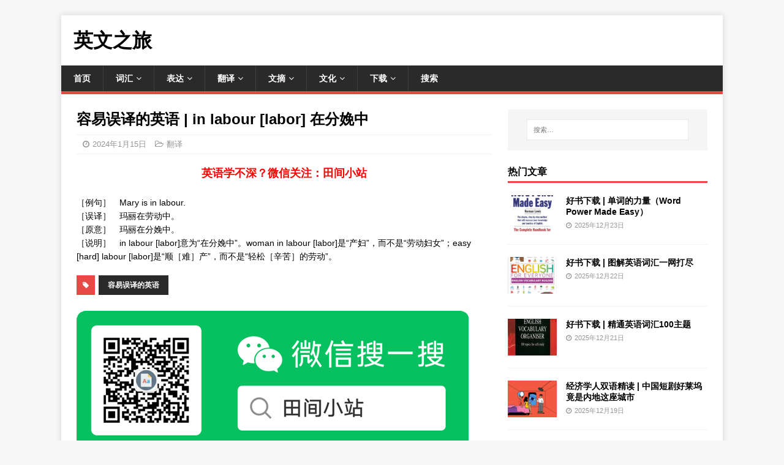

--- FILE ---
content_type: text/html; charset=UTF-8
request_url: https://www.englishtour.cn/24954
body_size: 10572
content:
<!DOCTYPE html>
<html class="no-js" lang="zh-Hans">
<head>
<meta charset="UTF-8">
<meta name="viewport" content="width=device-width, initial-scale=1.0">
<link rel="profile" href="http://gmpg.org/xfn/11" />
<meta name='robots' content='index, follow, max-image-preview:large, max-snippet:-1, max-video-preview:-1' />
	<style>img:is([sizes="auto" i], [sizes^="auto," i]) { contain-intrinsic-size: 3000px 1500px }</style>
	
	<!-- This site is optimized with the Yoast SEO plugin v26.2 - https://yoast.com/wordpress/plugins/seo/ -->
	<title>容易误译的英语 | in labour [labor] 在分娩中 - 英文之旅</title>
	<link rel="canonical" href="https://www.englishtour.cn/24954" />
	<meta property="og:locale" content="zh_CN" />
	<meta property="og:type" content="article" />
	<meta property="og:title" content="容易误译的英语 | in labour [labor] 在分娩中 - 英文之旅" />
	<meta property="og:description" content="in labour [labor]意为“在分娩中”。woman in labour [labor]是“产妇”，而不是“劳动妇女”；easy [hard] labour [labor]是“顺［难］产”，而不是“轻松［辛苦］的劳动”。" />
	<meta property="og:url" content="https://www.englishtour.cn/24954" />
	<meta property="og:site_name" content="英文之旅" />
	<meta property="article:published_time" content="2024-01-14T16:00:08+00:00" />
	<meta property="og:image" content="https://www.englishtour.cn/wp-content/uploads/2023/04/common-mistakes-in-chinese-english-translation-51.jpg" />
	<meta property="og:image:width" content="640" />
	<meta property="og:image:height" content="427" />
	<meta property="og:image:type" content="image/jpeg" />
	<meta name="author" content="admin" />
	<meta name="twitter:card" content="summary_large_image" />
	<script type="application/ld+json" class="yoast-schema-graph">{"@context":"https://schema.org","@graph":[{"@type":"Article","@id":"https://www.englishtour.cn/24954#article","isPartOf":{"@id":"https://www.englishtour.cn/24954"},"author":{"name":"admin","@id":"https://www.englishtour.cn/#/schema/person/e31c3e8fffad55c3247abb5d12667ab9"},"headline":"容易误译的英语 | in labour [labor] 在分娩中","datePublished":"2024-01-14T16:00:08+00:00","mainEntityOfPage":{"@id":"https://www.englishtour.cn/24954"},"wordCount":18,"publisher":{"@id":"https://www.englishtour.cn/#/schema/person/e31c3e8fffad55c3247abb5d12667ab9"},"image":{"@id":"https://www.englishtour.cn/24954#primaryimage"},"thumbnailUrl":"https://www.englishtour.cn/wp-content/uploads/2023/04/common-mistakes-in-chinese-english-translation-51.jpg","keywords":["容易误译的英语"],"articleSection":["翻译"],"inLanguage":"zh-Hans"},{"@type":"WebPage","@id":"https://www.englishtour.cn/24954","url":"https://www.englishtour.cn/24954","name":"容易误译的英语 | in labour [labor] 在分娩中 - 英文之旅","isPartOf":{"@id":"https://www.englishtour.cn/#website"},"primaryImageOfPage":{"@id":"https://www.englishtour.cn/24954#primaryimage"},"image":{"@id":"https://www.englishtour.cn/24954#primaryimage"},"thumbnailUrl":"https://www.englishtour.cn/wp-content/uploads/2023/04/common-mistakes-in-chinese-english-translation-51.jpg","datePublished":"2024-01-14T16:00:08+00:00","breadcrumb":{"@id":"https://www.englishtour.cn/24954#breadcrumb"},"inLanguage":"zh-Hans","potentialAction":[{"@type":"ReadAction","target":["https://www.englishtour.cn/24954"]}]},{"@type":"ImageObject","inLanguage":"zh-Hans","@id":"https://www.englishtour.cn/24954#primaryimage","url":"https://www.englishtour.cn/wp-content/uploads/2023/04/common-mistakes-in-chinese-english-translation-51.jpg","contentUrl":"https://www.englishtour.cn/wp-content/uploads/2023/04/common-mistakes-in-chinese-english-translation-51.jpg","width":640,"height":427},{"@type":"BreadcrumbList","@id":"https://www.englishtour.cn/24954#breadcrumb","itemListElement":[{"@type":"ListItem","position":1,"name":"首页","item":"https://www.englishtour.cn/"},{"@type":"ListItem","position":2,"name":"容易误译的英语 | in labour [labor] 在分娩中"}]},{"@type":"WebSite","@id":"https://www.englishtour.cn/#website","url":"https://www.englishtour.cn/","name":"英文之旅","description":"","publisher":{"@id":"https://www.englishtour.cn/#/schema/person/e31c3e8fffad55c3247abb5d12667ab9"},"potentialAction":[{"@type":"SearchAction","target":{"@type":"EntryPoint","urlTemplate":"https://www.englishtour.cn/?s={search_term_string}"},"query-input":{"@type":"PropertyValueSpecification","valueRequired":true,"valueName":"search_term_string"}}],"inLanguage":"zh-Hans"},{"@type":["Person","Organization"],"@id":"https://www.englishtour.cn/#/schema/person/e31c3e8fffad55c3247abb5d12667ab9","name":"admin","logo":{"@id":"https://www.englishtour.cn/#/schema/person/image/"},"sameAs":["https://www.englishtour.cn"]}]}</script>
	<!-- / Yoast SEO plugin. -->


<link rel='dns-prefetch' href='//fonts.googleapis.com' />
<link rel="alternate" type="application/rss+xml" title="英文之旅 &raquo; Feed" href="https://www.englishtour.cn/feed" />
<link rel="alternate" type="application/rss+xml" title="英文之旅 &raquo; 评论 Feed" href="https://www.englishtour.cn/comments/feed" />
<style id='classic-theme-styles-inline-css' type='text/css'>
/*! This file is auto-generated */
.wp-block-button__link{color:#fff;background-color:#32373c;border-radius:9999px;box-shadow:none;text-decoration:none;padding:calc(.667em + 2px) calc(1.333em + 2px);font-size:1.125em}.wp-block-file__button{background:#32373c;color:#fff;text-decoration:none}
</style>
<style id='global-styles-inline-css' type='text/css'>
:root{--wp--preset--aspect-ratio--square: 1;--wp--preset--aspect-ratio--4-3: 4/3;--wp--preset--aspect-ratio--3-4: 3/4;--wp--preset--aspect-ratio--3-2: 3/2;--wp--preset--aspect-ratio--2-3: 2/3;--wp--preset--aspect-ratio--16-9: 16/9;--wp--preset--aspect-ratio--9-16: 9/16;--wp--preset--color--black: #000000;--wp--preset--color--cyan-bluish-gray: #abb8c3;--wp--preset--color--white: #ffffff;--wp--preset--color--pale-pink: #f78da7;--wp--preset--color--vivid-red: #cf2e2e;--wp--preset--color--luminous-vivid-orange: #ff6900;--wp--preset--color--luminous-vivid-amber: #fcb900;--wp--preset--color--light-green-cyan: #7bdcb5;--wp--preset--color--vivid-green-cyan: #00d084;--wp--preset--color--pale-cyan-blue: #8ed1fc;--wp--preset--color--vivid-cyan-blue: #0693e3;--wp--preset--color--vivid-purple: #9b51e0;--wp--preset--gradient--vivid-cyan-blue-to-vivid-purple: linear-gradient(135deg,rgba(6,147,227,1) 0%,rgb(155,81,224) 100%);--wp--preset--gradient--light-green-cyan-to-vivid-green-cyan: linear-gradient(135deg,rgb(122,220,180) 0%,rgb(0,208,130) 100%);--wp--preset--gradient--luminous-vivid-amber-to-luminous-vivid-orange: linear-gradient(135deg,rgba(252,185,0,1) 0%,rgba(255,105,0,1) 100%);--wp--preset--gradient--luminous-vivid-orange-to-vivid-red: linear-gradient(135deg,rgba(255,105,0,1) 0%,rgb(207,46,46) 100%);--wp--preset--gradient--very-light-gray-to-cyan-bluish-gray: linear-gradient(135deg,rgb(238,238,238) 0%,rgb(169,184,195) 100%);--wp--preset--gradient--cool-to-warm-spectrum: linear-gradient(135deg,rgb(74,234,220) 0%,rgb(151,120,209) 20%,rgb(207,42,186) 40%,rgb(238,44,130) 60%,rgb(251,105,98) 80%,rgb(254,248,76) 100%);--wp--preset--gradient--blush-light-purple: linear-gradient(135deg,rgb(255,206,236) 0%,rgb(152,150,240) 100%);--wp--preset--gradient--blush-bordeaux: linear-gradient(135deg,rgb(254,205,165) 0%,rgb(254,45,45) 50%,rgb(107,0,62) 100%);--wp--preset--gradient--luminous-dusk: linear-gradient(135deg,rgb(255,203,112) 0%,rgb(199,81,192) 50%,rgb(65,88,208) 100%);--wp--preset--gradient--pale-ocean: linear-gradient(135deg,rgb(255,245,203) 0%,rgb(182,227,212) 50%,rgb(51,167,181) 100%);--wp--preset--gradient--electric-grass: linear-gradient(135deg,rgb(202,248,128) 0%,rgb(113,206,126) 100%);--wp--preset--gradient--midnight: linear-gradient(135deg,rgb(2,3,129) 0%,rgb(40,116,252) 100%);--wp--preset--font-size--small: 13px;--wp--preset--font-size--medium: 20px;--wp--preset--font-size--large: 36px;--wp--preset--font-size--x-large: 42px;--wp--preset--spacing--20: 0.44rem;--wp--preset--spacing--30: 0.67rem;--wp--preset--spacing--40: 1rem;--wp--preset--spacing--50: 1.5rem;--wp--preset--spacing--60: 2.25rem;--wp--preset--spacing--70: 3.38rem;--wp--preset--spacing--80: 5.06rem;--wp--preset--shadow--natural: 6px 6px 9px rgba(0, 0, 0, 0.2);--wp--preset--shadow--deep: 12px 12px 50px rgba(0, 0, 0, 0.4);--wp--preset--shadow--sharp: 6px 6px 0px rgba(0, 0, 0, 0.2);--wp--preset--shadow--outlined: 6px 6px 0px -3px rgba(255, 255, 255, 1), 6px 6px rgba(0, 0, 0, 1);--wp--preset--shadow--crisp: 6px 6px 0px rgba(0, 0, 0, 1);}:where(.is-layout-flex){gap: 0.5em;}:where(.is-layout-grid){gap: 0.5em;}body .is-layout-flex{display: flex;}.is-layout-flex{flex-wrap: wrap;align-items: center;}.is-layout-flex > :is(*, div){margin: 0;}body .is-layout-grid{display: grid;}.is-layout-grid > :is(*, div){margin: 0;}:where(.wp-block-columns.is-layout-flex){gap: 2em;}:where(.wp-block-columns.is-layout-grid){gap: 2em;}:where(.wp-block-post-template.is-layout-flex){gap: 1.25em;}:where(.wp-block-post-template.is-layout-grid){gap: 1.25em;}.has-black-color{color: var(--wp--preset--color--black) !important;}.has-cyan-bluish-gray-color{color: var(--wp--preset--color--cyan-bluish-gray) !important;}.has-white-color{color: var(--wp--preset--color--white) !important;}.has-pale-pink-color{color: var(--wp--preset--color--pale-pink) !important;}.has-vivid-red-color{color: var(--wp--preset--color--vivid-red) !important;}.has-luminous-vivid-orange-color{color: var(--wp--preset--color--luminous-vivid-orange) !important;}.has-luminous-vivid-amber-color{color: var(--wp--preset--color--luminous-vivid-amber) !important;}.has-light-green-cyan-color{color: var(--wp--preset--color--light-green-cyan) !important;}.has-vivid-green-cyan-color{color: var(--wp--preset--color--vivid-green-cyan) !important;}.has-pale-cyan-blue-color{color: var(--wp--preset--color--pale-cyan-blue) !important;}.has-vivid-cyan-blue-color{color: var(--wp--preset--color--vivid-cyan-blue) !important;}.has-vivid-purple-color{color: var(--wp--preset--color--vivid-purple) !important;}.has-black-background-color{background-color: var(--wp--preset--color--black) !important;}.has-cyan-bluish-gray-background-color{background-color: var(--wp--preset--color--cyan-bluish-gray) !important;}.has-white-background-color{background-color: var(--wp--preset--color--white) !important;}.has-pale-pink-background-color{background-color: var(--wp--preset--color--pale-pink) !important;}.has-vivid-red-background-color{background-color: var(--wp--preset--color--vivid-red) !important;}.has-luminous-vivid-orange-background-color{background-color: var(--wp--preset--color--luminous-vivid-orange) !important;}.has-luminous-vivid-amber-background-color{background-color: var(--wp--preset--color--luminous-vivid-amber) !important;}.has-light-green-cyan-background-color{background-color: var(--wp--preset--color--light-green-cyan) !important;}.has-vivid-green-cyan-background-color{background-color: var(--wp--preset--color--vivid-green-cyan) !important;}.has-pale-cyan-blue-background-color{background-color: var(--wp--preset--color--pale-cyan-blue) !important;}.has-vivid-cyan-blue-background-color{background-color: var(--wp--preset--color--vivid-cyan-blue) !important;}.has-vivid-purple-background-color{background-color: var(--wp--preset--color--vivid-purple) !important;}.has-black-border-color{border-color: var(--wp--preset--color--black) !important;}.has-cyan-bluish-gray-border-color{border-color: var(--wp--preset--color--cyan-bluish-gray) !important;}.has-white-border-color{border-color: var(--wp--preset--color--white) !important;}.has-pale-pink-border-color{border-color: var(--wp--preset--color--pale-pink) !important;}.has-vivid-red-border-color{border-color: var(--wp--preset--color--vivid-red) !important;}.has-luminous-vivid-orange-border-color{border-color: var(--wp--preset--color--luminous-vivid-orange) !important;}.has-luminous-vivid-amber-border-color{border-color: var(--wp--preset--color--luminous-vivid-amber) !important;}.has-light-green-cyan-border-color{border-color: var(--wp--preset--color--light-green-cyan) !important;}.has-vivid-green-cyan-border-color{border-color: var(--wp--preset--color--vivid-green-cyan) !important;}.has-pale-cyan-blue-border-color{border-color: var(--wp--preset--color--pale-cyan-blue) !important;}.has-vivid-cyan-blue-border-color{border-color: var(--wp--preset--color--vivid-cyan-blue) !important;}.has-vivid-purple-border-color{border-color: var(--wp--preset--color--vivid-purple) !important;}.has-vivid-cyan-blue-to-vivid-purple-gradient-background{background: var(--wp--preset--gradient--vivid-cyan-blue-to-vivid-purple) !important;}.has-light-green-cyan-to-vivid-green-cyan-gradient-background{background: var(--wp--preset--gradient--light-green-cyan-to-vivid-green-cyan) !important;}.has-luminous-vivid-amber-to-luminous-vivid-orange-gradient-background{background: var(--wp--preset--gradient--luminous-vivid-amber-to-luminous-vivid-orange) !important;}.has-luminous-vivid-orange-to-vivid-red-gradient-background{background: var(--wp--preset--gradient--luminous-vivid-orange-to-vivid-red) !important;}.has-very-light-gray-to-cyan-bluish-gray-gradient-background{background: var(--wp--preset--gradient--very-light-gray-to-cyan-bluish-gray) !important;}.has-cool-to-warm-spectrum-gradient-background{background: var(--wp--preset--gradient--cool-to-warm-spectrum) !important;}.has-blush-light-purple-gradient-background{background: var(--wp--preset--gradient--blush-light-purple) !important;}.has-blush-bordeaux-gradient-background{background: var(--wp--preset--gradient--blush-bordeaux) !important;}.has-luminous-dusk-gradient-background{background: var(--wp--preset--gradient--luminous-dusk) !important;}.has-pale-ocean-gradient-background{background: var(--wp--preset--gradient--pale-ocean) !important;}.has-electric-grass-gradient-background{background: var(--wp--preset--gradient--electric-grass) !important;}.has-midnight-gradient-background{background: var(--wp--preset--gradient--midnight) !important;}.has-small-font-size{font-size: var(--wp--preset--font-size--small) !important;}.has-medium-font-size{font-size: var(--wp--preset--font-size--medium) !important;}.has-large-font-size{font-size: var(--wp--preset--font-size--large) !important;}.has-x-large-font-size{font-size: var(--wp--preset--font-size--x-large) !important;}
:where(.wp-block-post-template.is-layout-flex){gap: 1.25em;}:where(.wp-block-post-template.is-layout-grid){gap: 1.25em;}
:where(.wp-block-columns.is-layout-flex){gap: 2em;}:where(.wp-block-columns.is-layout-grid){gap: 2em;}
:root :where(.wp-block-pullquote){font-size: 1.5em;line-height: 1.6;}
</style>
<link rel='stylesheet' id='mh-google-fonts-css' href='https://fonts.googleapis.com/css?family=Open+Sans:400,400italic,700,600' type='text/css' media='all' />
<link rel='stylesheet' id='mh-magazine-lite-css' href='https://www.englishtour.cn/wp-content/themes/mh-magazine-lite/style.css' type='text/css' media='all' />
<link rel='stylesheet' id='mh-font-awesome-css' href='https://www.englishtour.cn/wp-content/themes/mh-magazine-lite/includes/font-awesome.min.css' type='text/css' media='all' />
<script type="text/javascript" src="https://www.englishtour.cn/wp-includes/js/jquery/jquery.min.js" id="jquery-core-js"></script>
<script type="text/javascript" src="https://www.englishtour.cn/wp-includes/js/jquery/jquery-migrate.min.js" id="jquery-migrate-js"></script>
<script type="text/javascript" id="mh-scripts-js-extra">
/* <![CDATA[ */
var mh_magazine = {"text":{"toggle_menu":"Toggle Menu"}};
/* ]]> */
</script>
<script type="text/javascript" src="https://www.englishtour.cn/wp-content/themes/mh-magazine-lite/js/scripts.js" id="mh-scripts-js"></script>

<link rel="alternate" title="oEmbed (JSON)" type="application/json+oembed" href="https://www.englishtour.cn/wp-json/oembed/1.0/embed?url=https%3A%2F%2Fwww.englishtour.cn%2F24954" />
<link rel="alternate" title="oEmbed (XML)" type="text/xml+oembed" href="https://www.englishtour.cn/wp-json/oembed/1.0/embed?url=https%3A%2F%2Fwww.englishtour.cn%2F24954&#038;format=xml" />
<!--[if lt IE 9]>
<script src="https://www.englishtour.cn/wp-content/themes/mh-magazine-lite/js/css3-mediaqueries.js"></script>
<![endif]-->
<link rel="icon" href="https://www.englishtour.cn/wp-content/uploads/2021/03/cropped-512px-Eo_circle_light-blue_white--32x32.png" sizes="32x32" />
<link rel="icon" href="https://www.englishtour.cn/wp-content/uploads/2021/03/cropped-512px-Eo_circle_light-blue_white--192x192.png" sizes="192x192" />
<link rel="apple-touch-icon" href="https://www.englishtour.cn/wp-content/uploads/2021/03/cropped-512px-Eo_circle_light-blue_white--180x180.png" />
<meta name="msapplication-TileImage" content="https://www.englishtour.cn/wp-content/uploads/2021/03/cropped-512px-Eo_circle_light-blue_white--270x270.png" />
</head>
<body id="mh-mobile" class="wp-singular post-template-default single single-post postid-24954 single-format-standard wp-theme-mh-magazine-lite mh-right-sb" itemscope="itemscope" itemtype="https://schema.org/WebPage">
<div class="mh-container mh-container-outer">
<div class="mh-header-mobile-nav mh-clearfix"></div>
<header class="mh-header" itemscope="itemscope" itemtype="https://schema.org/WPHeader">
	<div class="mh-container mh-container-inner mh-row mh-clearfix">
		<div class="mh-custom-header mh-clearfix">
<div class="mh-site-identity">
<div class="mh-site-logo" role="banner" itemscope="itemscope" itemtype="https://schema.org/Brand">
<div class="mh-header-text">
<a class="mh-header-text-link" href="https://www.englishtour.cn/" title="英文之旅" rel="home">
<h2 class="mh-header-title">英文之旅</h2>
</a>
</div>
</div>
</div>
</div>
	</div>
	<div class="mh-main-nav-wrap">
		<nav class="mh-navigation mh-main-nav mh-container mh-container-inner mh-clearfix" itemscope="itemscope" itemtype="https://schema.org/SiteNavigationElement">
			<div class="menu-%e4%b8%bb%e8%8f%9c%e5%8d%95-container"><ul id="menu-%e4%b8%bb%e8%8f%9c%e5%8d%95" class="menu"><li id="menu-item-10" class="menu-item menu-item-type-custom menu-item-object-custom menu-item-home menu-item-10"><a href="https://www.englishtour.cn/">首页</a></li>
<li id="menu-item-10096" class="menu-item menu-item-type-taxonomy menu-item-object-category menu-item-has-children menu-item-10096"><a href="https://www.englishtour.cn/category/vocabulary">词汇</a>
<ul class="sub-menu">
	<li id="menu-item-40778" class="menu-item menu-item-type-custom menu-item-object-custom menu-item-40778"><a href="https://www.englishtour.cn/tag/te-word-of-the-day">每日一词</a></li>
	<li id="menu-item-10285" class="menu-item menu-item-type-custom menu-item-object-custom menu-item-10285"><a href="https://www.englishtour.cn/tag/detailed-explanation-of-words">小词详解</a></li>
	<li id="menu-item-10286" class="menu-item menu-item-type-custom menu-item-object-custom menu-item-10286"><a href="https://www.englishtour.cn/tag/words-with-multiple-meanings">熟词僻义</a></li>
	<li id="menu-item-10321" class="menu-item menu-item-type-custom menu-item-object-custom menu-item-10321"><a href="https://www.englishtour.cn/tag/word-lists-by-theme">主题词汇</a></li>
	<li id="menu-item-11095" class="menu-item menu-item-type-custom menu-item-object-custom menu-item-11095"><a href="https://www.englishtour.cn/tag/roots">英语词根</a></li>
	<li id="menu-item-11909" class="menu-item menu-item-type-custom menu-item-object-custom menu-item-11909"><a href="https://www.englishtour.cn/tag/prefix">英语前缀</a></li>
	<li id="menu-item-27530" class="menu-item menu-item-type-custom menu-item-object-custom menu-item-27530"><a href="https://www.englishtour.cn/tag/suffix">英语后缀</a></li>
	<li id="menu-item-12440" class="menu-item menu-item-type-custom menu-item-object-custom menu-item-12440"><a href="https://www.englishtour.cn/tag/synonyms">同义词辨析</a></li>
	<li id="menu-item-51537" class="menu-item menu-item-type-custom menu-item-object-custom menu-item-51537"><a href="https://www.englishtour.cn/tag/confusing-words">易混词辨析</a></li>
</ul>
</li>
<li id="menu-item-51538" class="menu-item menu-item-type-taxonomy menu-item-object-category menu-item-has-children menu-item-51538"><a href="https://www.englishtour.cn/category/expressions">表达</a>
<ul class="sub-menu">
	<li id="menu-item-51543" class="menu-item menu-item-type-custom menu-item-object-custom menu-item-51543"><a href="https://www.englishtour.cn/tag/idiom-lists-by-theme">主题习语</a></li>
	<li id="menu-item-51540" class="menu-item menu-item-type-custom menu-item-object-custom menu-item-51540"><a href="https://www.englishtour.cn/tag/proverb">写作必备经典谚语</a></li>
	<li id="menu-item-51542" class="menu-item menu-item-type-custom menu-item-object-custom menu-item-51542"><a href="https://www.englishtour.cn/tag/practical-english-phrases">实用英语短语</a></li>
	<li id="menu-item-51541" class="menu-item menu-item-type-custom menu-item-object-custom menu-item-51541"><a href="https://www.englishtour.cn/tag/business-english-writing">商务英语写作常用模版</a></li>
</ul>
</li>
<li id="menu-item-10272" class="menu-item menu-item-type-taxonomy menu-item-object-category current-post-ancestor current-menu-parent current-post-parent menu-item-has-children menu-item-10272"><a href="https://www.englishtour.cn/category/translation">翻译</a>
<ul class="sub-menu">
	<li id="menu-item-10868" class="menu-item menu-item-type-custom menu-item-object-custom menu-item-10868"><a href="https://www.englishtour.cn/tag/parallel-texts">官方文件</a></li>
	<li id="menu-item-10289" class="menu-item menu-item-type-custom menu-item-object-custom menu-item-10289"><a href="https://www.englishtour.cn/tag/crisscrossed-translation">译海纵横</a></li>
	<li id="menu-item-12639" class="menu-item menu-item-type-custom menu-item-object-custom menu-item-12639"><a href="https://www.englishtour.cn/tag/words-in-the-news">英语热词</a></li>
	<li id="menu-item-34162" class="menu-item menu-item-type-custom menu-item-object-custom menu-item-34162"><a href="https://www.englishtour.cn/tag/guoxue">国学英译</a></li>
	<li id="menu-item-10759" class="menu-item menu-item-type-custom menu-item-object-custom menu-item-10759"><a href="https://www.englishtour.cn/tag/chinese-specific-terms">中国特色词汇</a></li>
	<li id="menu-item-25627" class="menu-item menu-item-type-custom menu-item-object-custom menu-item-25627"><a href="https://www.englishtour.cn/tag/common-mistakes-in-english-chinese-translation">容易误译的英语</a></li>
	<li id="menu-item-12660" class="menu-item menu-item-type-custom menu-item-object-custom menu-item-12660"><a href="https://www.englishtour.cn/tag/common-mistakes-in-chinese-english-translation">汉译英常见错误</a></li>
	<li id="menu-item-34019" class="menu-item menu-item-type-custom menu-item-object-custom menu-item-34019"><a href="https://www.englishtour.cn/tag/economics-a-to-z">经济学人常用术语</a></li>
</ul>
</li>
<li id="menu-item-10794" class="menu-item menu-item-type-taxonomy menu-item-object-category menu-item-has-children menu-item-10794"><a href="https://www.englishtour.cn/category/digest">文摘</a>
<ul class="sub-menu">
	<li id="menu-item-10797" class="menu-item menu-item-type-custom menu-item-object-custom menu-item-10797"><a href="https://www.englishtour.cn/tag/jokes">英语笑话</a></li>
	<li id="menu-item-10795" class="menu-item menu-item-type-custom menu-item-object-custom menu-item-10795"><a href="https://www.englishtour.cn/tag/riddles">英语脑筋急转弯</a></li>
	<li id="menu-item-10796" class="menu-item menu-item-type-custom menu-item-object-custom menu-item-10796"><a href="https://www.englishtour.cn/tag/poetry">英文诗歌</a></li>
	<li id="menu-item-40654" class="menu-item menu-item-type-custom menu-item-object-custom menu-item-40654"><a href="https://www.englishtour.cn/tag/new-york-times-digest">纽约时报文摘</a></li>
	<li id="menu-item-28015" class="menu-item menu-item-type-custom menu-item-object-custom menu-item-28015"><a href="https://www.englishtour.cn/tag/100-world-classic-short-stories">世界经典短篇小说100篇</a></li>
	<li id="menu-item-28016" class="menu-item menu-item-type-custom menu-item-object-custom menu-item-28016"><a href="https://www.englishtour.cn/tag/the-top-100-speeches">经典英文演讲100篇</a></li>
</ul>
</li>
<li id="menu-item-32820" class="menu-item menu-item-type-taxonomy menu-item-object-category menu-item-has-children menu-item-32820"><a href="https://www.englishtour.cn/category/culture">文化</a>
<ul class="sub-menu">
	<li id="menu-item-51539" class="menu-item menu-item-type-custom menu-item-object-custom menu-item-51539"><a href="https://www.englishtour.cn/tag/western-cultures">欧美文化常识</a></li>
	<li id="menu-item-33632" class="menu-item menu-item-type-custom menu-item-object-custom menu-item-33632"><a href="https://www.englishtour.cn/tag/british-culture">英国文化</a></li>
	<li id="menu-item-41945" class="menu-item menu-item-type-custom menu-item-object-custom menu-item-41945"><a href="https://www.englishtour.cn/tag/us-culture">美国文化</a></li>
	<li id="menu-item-33756" class="menu-item menu-item-type-custom menu-item-object-custom menu-item-33756"><a href="https://www.englishtour.cn/tag/the-making-of-a-nation">美国建国史话</a></li>
	<li id="menu-item-32821" class="menu-item menu-item-type-custom menu-item-object-custom menu-item-32821"><a href="https://www.englishtour.cn/tag/meanings-of-girls-names">女生英文名寓意</a></li>
	<li id="menu-item-32822" class="menu-item menu-item-type-custom menu-item-object-custom menu-item-32822"><a href="https://www.englishtour.cn/tag/meanings-of-boys-names">男生英文名寓意</a></li>
</ul>
</li>
<li id="menu-item-26933" class="menu-item menu-item-type-taxonomy menu-item-object-category menu-item-has-children menu-item-26933"><a href="https://www.englishtour.cn/category/download">下载</a>
<ul class="sub-menu">
	<li id="menu-item-26934" class="menu-item menu-item-type-custom menu-item-object-custom menu-item-26934"><a href="https://www.englishtour.cn/tag/best-books">好书下载</a></li>
	<li id="menu-item-26935" class="menu-item menu-item-type-custom menu-item-object-custom menu-item-26935"><a href="https://www.englishtour.cn/tag/world-masterpieces">世界名著</a></li>
	<li id="menu-item-34020" class="menu-item menu-item-type-custom menu-item-object-custom menu-item-34020"><a href="https://www.englishtour.cn/tag/vocabulary-books">英文词汇书</a></li>
	<li id="menu-item-40730" class="menu-item menu-item-type-custom menu-item-object-custom menu-item-40730"><a href="https://www.englishtour.cn/tag/books-for-ielts">雅思备考书籍推荐下载</a></li>
	<li id="menu-item-34021" class="menu-item menu-item-type-custom menu-item-object-custom menu-item-34021"><a href="https://www.englishtour.cn/tag/original-english-books">英文原版书</a></li>
	<li id="menu-item-34022" class="menu-item menu-item-type-custom menu-item-object-custom menu-item-34022"><a href="https://www.englishtour.cn/tag/english-and-american-language-and-culture-books">英美语言与文化书</a></li>
</ul>
</li>
<li id="menu-item-40985" class="menu-item menu-item-type-custom menu-item-object-custom menu-item-40985"><a href="https://www.englishtour.cn/search">搜索</a></li>
</ul></div>		</nav>
<script>
var _hmt = _hmt || [];
(function() {
  var hm = document.createElement("script");
  hm.src = "https://hm.baidu.com/hm.js?a31aaa3d16127d8ef19e6d3636a4d59b";
  var s = document.getElementsByTagName("script")[0]; 
  s.parentNode.insertBefore(hm, s);
})();
</script>
	</div>
</header><div class="mh-wrapper mh-clearfix">
	<div id="main-content" class="mh-content" role="main" itemprop="mainContentOfPage"><article id="post-24954" class="post-24954 post type-post status-publish format-standard has-post-thumbnail hentry category-translation tag-common-mistakes-in-english-chinese-translation">
	<header class="entry-header mh-clearfix"><h1 class="entry-title">容易误译的英语 | in labour [labor] 在分娩中</h1><p class="mh-meta entry-meta">
<span class="entry-meta-date updated"><i class="far fa-clock"></i><a href="https://www.englishtour.cn/date/2024/01">2024年1月15日</a></span>
<span class="entry-meta-categories"><i class="far fa-folder-open"></i><a href="https://www.englishtour.cn/category/translation" rel="category tag">翻译</a></span>
</p>
	</header>
	<div id="custom_html-2" class="widget_text mh-widget mh-posts-1 widget_custom_html"><div class="textwidget custom-html-widget"><h4 style="text-align: center;"><a href="https://www.englishtour.cn/tjxz-weixin.png"><span style="color: #ff0000;">英语学不深？微信关注：田间小站</span></a></h4></div></div>	<div class="entry-content mh-clearfix"><p>［例句］　Mary is in labour.<br />
［误译］　玛丽在劳动中。<br />
［原意］　玛丽在分娩中。<br />
［说明］　in labour [labor]意为“在分娩中”。woman in labour [labor]是“产妇”，而不是“劳动妇女”；easy [hard] labour [labor]是“顺［难］产”，而不是“轻松［辛苦］的劳动”。</p>
<p><ins class="adsbygoogle"
     style="display:block; text-align:center;"
     data-ad-layout="in-article"
     data-ad-format="fluid"
     data-ad-client="ca-pub-7488784544063080"
     data-ad-slot="9551869232"></ins>
<script>
     (adsbygoogle = window.adsbygoogle || []).push({});
</script></p>
	</div><div class="entry-tags mh-clearfix"><i class="fa fa-tag"></i><ul><li><a href="https://www.englishtour.cn/tag/common-mistakes-in-english-chinese-translation" rel="tag">容易误译的英语</a></li></ul></div><div id="media_image-2" class="mh-widget mh-posts-2 widget_media_image"><img class="image " src="https://www.englishtour.cn/tjxz-weixin.png" alt="" width="640" height="233" decoding="async" fetchpriority="high" /></div></article><nav class="mh-post-nav mh-row mh-clearfix" itemscope="itemscope" itemtype="https://schema.org/SiteNavigationElement">
<div class="mh-col-1-2 mh-post-nav-item mh-post-nav-prev">
<a href="https://www.englishtour.cn/40091" rel="prev"><img width="80" height="60" src="https://www.englishtour.cn/wp-content/uploads/2021/05/news-52-80x60.jpg" class="attachment-mh-magazine-lite-small size-mh-magazine-lite-small wp-post-image" alt="英语热词" decoding="async" srcset="https://www.englishtour.cn/wp-content/uploads/2021/05/news-52-80x60.jpg 80w, https://www.englishtour.cn/wp-content/uploads/2021/05/news-52-326x245.jpg 326w" sizes="(max-width: 80px) 100vw, 80px" /><span>Previous</span><p>英语热词 | “天舟七号货运飞船”英语怎么说？</p></a></div>
<div class="mh-col-1-2 mh-post-nav-item mh-post-nav-next">
<a href="https://www.englishtour.cn/26860" rel="next"><img width="80" height="60" src="https://www.englishtour.cn/wp-content/uploads/2021/05/funny-01-80x60.jpg" class="attachment-mh-magazine-lite-small size-mh-magazine-lite-small wp-post-image" alt="" decoding="async" srcset="https://www.englishtour.cn/wp-content/uploads/2021/05/funny-01-80x60.jpg 80w, https://www.englishtour.cn/wp-content/uploads/2021/05/funny-01-326x245.jpg 326w" sizes="(max-width: 80px) 100vw, 80px" /><span>Next</span><p>英语笑话 | 看不懂温度计的妻子</p></a></div>
</nav>
	</div>
	<aside class="mh-widget-col-1 mh-sidebar" itemscope="itemscope" itemtype="https://schema.org/WPSideBar"><div id="search-2" class="mh-widget widget_search"><form role="search" method="get" class="search-form" action="https://www.englishtour.cn/">
				<label>
					<span class="screen-reader-text">搜索：</span>
					<input type="search" class="search-field" placeholder="搜索&hellip;" value="" name="s" />
				</label>
				<input type="submit" class="search-submit" value="搜索" />
			</form></div><div id="mh_custom_posts-3" class="mh-widget mh_custom_posts"><h4 class="mh-widget-title"><span class="mh-widget-title-inner">热门文章</span></h4>			<ul class="mh-custom-posts-widget mh-clearfix">					<li class="post-35954 mh-custom-posts-item mh-custom-posts-small mh-clearfix">
						<figure class="mh-custom-posts-thumb">
							<a href="https://www.englishtour.cn/35954" title="好书下载 | 单词的力量（Word Power Made Easy）"><img width="80" height="60" src="https://www.englishtour.cn/wp-content/uploads/2024/11/Word-Power-Made-Easy-51-80x60.jpg" class="attachment-mh-magazine-lite-small size-mh-magazine-lite-small wp-post-image" alt="好书下载 | 单词的力量（Word Power Made Easy）" decoding="async" loading="lazy" srcset="https://www.englishtour.cn/wp-content/uploads/2024/11/Word-Power-Made-Easy-51-80x60.jpg 80w, https://www.englishtour.cn/wp-content/uploads/2024/11/Word-Power-Made-Easy-51-326x245.jpg 326w" sizes="auto, (max-width: 80px) 100vw, 80px" />							</a>
						</figure>
						<div class="mh-custom-posts-header">
							<p class="mh-custom-posts-small-title">
								<a href="https://www.englishtour.cn/35954" title="好书下载 | 单词的力量（Word Power Made Easy）">
									好书下载 | 单词的力量（Word Power Made Easy）								</a>
							</p>
							<div class="mh-meta mh-custom-posts-meta">
								<span class="mh-meta-date updated"><i class="far fa-clock"></i>2025年12月23日</span>
							</div>
						</div>
					</li>					<li class="post-12509 mh-custom-posts-item mh-custom-posts-small mh-clearfix">
						<figure class="mh-custom-posts-thumb">
							<a href="https://www.englishtour.cn/12509" title="好书下载 | 图解英语词汇一网打尽"><img width="80" height="60" src="https://www.englishtour.cn/wp-content/uploads/2025/03/English-Vocabulary-Builder-53-80x60.jpg" class="attachment-mh-magazine-lite-small size-mh-magazine-lite-small wp-post-image" alt="好书下载 | 图解英语词汇一网打尽" decoding="async" loading="lazy" srcset="https://www.englishtour.cn/wp-content/uploads/2025/03/English-Vocabulary-Builder-53-80x60.jpg 80w, https://www.englishtour.cn/wp-content/uploads/2025/03/English-Vocabulary-Builder-53-326x245.jpg 326w" sizes="auto, (max-width: 80px) 100vw, 80px" />							</a>
						</figure>
						<div class="mh-custom-posts-header">
							<p class="mh-custom-posts-small-title">
								<a href="https://www.englishtour.cn/12509" title="好书下载 | 图解英语词汇一网打尽">
									好书下载 | 图解英语词汇一网打尽								</a>
							</p>
							<div class="mh-meta mh-custom-posts-meta">
								<span class="mh-meta-date updated"><i class="far fa-clock"></i>2025年12月22日</span>
							</div>
						</div>
					</li>					<li class="post-10915 mh-custom-posts-item mh-custom-posts-small mh-clearfix">
						<figure class="mh-custom-posts-thumb">
							<a href="https://www.englishtour.cn/10915" title="好书下载 | 精通英语词汇100主题"><img width="80" height="60" src="https://www.englishtour.cn/wp-content/uploads/2021/04/English-Vocabulary-Organiser-01-80x60.jpg" class="attachment-mh-magazine-lite-small size-mh-magazine-lite-small wp-post-image" alt="好书推荐 | 精通英语词汇100主题" decoding="async" loading="lazy" srcset="https://www.englishtour.cn/wp-content/uploads/2021/04/English-Vocabulary-Organiser-01-80x60.jpg 80w, https://www.englishtour.cn/wp-content/uploads/2021/04/English-Vocabulary-Organiser-01-326x245.jpg 326w" sizes="auto, (max-width: 80px) 100vw, 80px" />							</a>
						</figure>
						<div class="mh-custom-posts-header">
							<p class="mh-custom-posts-small-title">
								<a href="https://www.englishtour.cn/10915" title="好书下载 | 精通英语词汇100主题">
									好书下载 | 精通英语词汇100主题								</a>
							</p>
							<div class="mh-meta mh-custom-posts-meta">
								<span class="mh-meta-date updated"><i class="far fa-clock"></i>2025年12月21日</span>
							</div>
						</div>
					</li>					<li class="post-51893 mh-custom-posts-item mh-custom-posts-small mh-clearfix">
						<figure class="mh-custom-posts-thumb">
							<a href="https://www.englishtour.cn/51893" title="经济学人双语精读 | 中国短剧好莱坞竟是内地这座城市"><img width="80" height="60" src="https://www.englishtour.cn/wp-content/uploads/2025/12/micro-drama-51-80x60.jpg" class="attachment-mh-magazine-lite-small size-mh-magazine-lite-small wp-post-image" alt="中国短剧好莱坞竟是内地这座城市" decoding="async" loading="lazy" srcset="https://www.englishtour.cn/wp-content/uploads/2025/12/micro-drama-51-80x60.jpg 80w, https://www.englishtour.cn/wp-content/uploads/2025/12/micro-drama-51-326x245.jpg 326w" sizes="auto, (max-width: 80px) 100vw, 80px" />							</a>
						</figure>
						<div class="mh-custom-posts-header">
							<p class="mh-custom-posts-small-title">
								<a href="https://www.englishtour.cn/51893" title="经济学人双语精读 | 中国短剧好莱坞竟是内地这座城市">
									经济学人双语精读 | 中国短剧好莱坞竟是内地这座城市								</a>
							</p>
							<div class="mh-meta mh-custom-posts-meta">
								<span class="mh-meta-date updated"><i class="far fa-clock"></i>2025年12月19日</span>
							</div>
						</div>
					</li>					<li class="post-34969 mh-custom-posts-item mh-custom-posts-small mh-clearfix">
						<figure class="mh-custom-posts-thumb">
							<a href="https://www.englishtour.cn/34969" title="2025年经济学人PDF下载（免费渠道分享）"><img width="80" height="60" src="https://www.englishtour.cn/wp-content/uploads/2024/04/economist-52-80x60.jpg" class="attachment-mh-magazine-lite-small size-mh-magazine-lite-small wp-post-image" alt="" decoding="async" loading="lazy" srcset="https://www.englishtour.cn/wp-content/uploads/2024/04/economist-52-80x60.jpg 80w, https://www.englishtour.cn/wp-content/uploads/2024/04/economist-52-326x245.jpg 326w" sizes="auto, (max-width: 80px) 100vw, 80px" />							</a>
						</figure>
						<div class="mh-custom-posts-header">
							<p class="mh-custom-posts-small-title">
								<a href="https://www.englishtour.cn/34969" title="2025年经济学人PDF下载（免费渠道分享）">
									2025年经济学人PDF下载（免费渠道分享）								</a>
							</p>
							<div class="mh-meta mh-custom-posts-meta">
								<span class="mh-meta-date updated"><i class="far fa-clock"></i>2025年12月19日</span>
							</div>
						</div>
					</li>        	</ul></div><div id="tag_cloud-2" class="mh-widget widget_tag_cloud"><h4 class="mh-widget-title"><span class="mh-widget-title-inner">标签</span></h4><div class="tagcloud"><a href="https://www.englishtour.cn/tag/practical-english-phrases" class="tag-cloud-link tag-link-87 tag-link-position-1" style="font-size: 12px;">500条实用英语短语</a>
<a href="https://www.englishtour.cn/tag/holy-bible-niv" class="tag-cloud-link tag-link-101 tag-link-position-2" style="font-size: 12px;">《圣经》中英对照豪华版</a>
<a href="https://www.englishtour.cn/tag/et-intensive-reading" class="tag-cloud-link tag-link-61 tag-link-position-3" style="font-size: 12px;">《经济学人》双语精读</a>
<a href="https://www.englishtour.cn/tag/economics-a-to-z" class="tag-cloud-link tag-link-68 tag-link-position-4" style="font-size: 12px;">《经济学人》常用术语</a>
<a href="https://www.englishtour.cn/tag/te-word-of-the-day" class="tag-cloud-link tag-link-82 tag-link-position-5" style="font-size: 12px;">《经济学人》每日一词</a>
<a href="https://www.englishtour.cn/tag/one-minute-english" class="tag-cloud-link tag-link-136 tag-link-position-6" style="font-size: 12px;">一分钟英语</a>
<a href="https://www.englishtour.cn/tag/100-world-classic-short-stories" class="tag-cloud-link tag-link-44 tag-link-position-7" style="font-size: 12px;">世界经典短篇小说100篇</a>
<a href="https://www.englishtour.cn/tag/word-lists-by-theme" class="tag-cloud-link tag-link-23 tag-link-position-8" style="font-size: 12px;">主题词汇</a>
<a href="https://www.englishtour.cn/tag/aesops-fables" class="tag-cloud-link tag-link-50 tag-link-position-9" style="font-size: 12px;">伊索寓言</a>
<a href="https://www.englishtour.cn/tag/word-usage" class="tag-cloud-link tag-link-80 tag-link-position-10" style="font-size: 12px;">单词的用法及固定搭配</a>
<a href="https://www.englishtour.cn/tag/synonyms" class="tag-cloud-link tag-link-16 tag-link-position-11" style="font-size: 12px;">同义词辨析</a>
<a href="https://www.englishtour.cn/tag/business-english-writing" class="tag-cloud-link tag-link-66 tag-link-position-12" style="font-size: 12px;">商务英语写作100主题模版</a>
<a href="https://www.englishtour.cn/tag/guoxue" class="tag-cloud-link tag-link-74 tag-link-position-13" style="font-size: 12px;">国学英译</a>
<a href="https://www.englishtour.cn/tag/detailed-explanation-of-words" class="tag-cloud-link tag-link-8 tag-link-position-14" style="font-size: 12px;">外刊小词详解</a>
<a href="https://www.englishtour.cn/tag/meanings-of-girls-names" class="tag-cloud-link tag-link-67 tag-link-position-15" style="font-size: 12px;">女生英文名寓意</a>
<a href="https://www.englishtour.cn/tag/parallel-texts" class="tag-cloud-link tag-link-22 tag-link-position-16" style="font-size: 12px;">官方文件·双语全文</a>
<a href="https://www.englishtour.cn/tag/common-mistakes-in-english-chinese-translation" class="tag-cloud-link tag-link-47 tag-link-position-17" style="font-size: 12px;">容易误译的英语</a>
<a href="https://www.englishtour.cn/tag/western-cultures" class="tag-cloud-link tag-link-130 tag-link-position-18" style="font-size: 12px;">必知的欧美文化常识大全</a>
<a href="https://www.englishtour.cn/tag/500-inspirational-quotes-that-can-change-your-life" class="tag-cloud-link tag-link-104 tag-link-position-19" style="font-size: 12px;">改变人生的英语励志名言500句</a>
<a href="https://www.englishtour.cn/tag/confusing-words" class="tag-cloud-link tag-link-109 tag-link-position-20" style="font-size: 12px;">易混词辨析</a>
<a href="https://www.englishtour.cn/tag/short-stories-of-o-henry" class="tag-cloud-link tag-link-55 tag-link-position-21" style="font-size: 12px;">欧·亨利短篇小说合集</a>
<a href="https://www.englishtour.cn/tag/common-mistakes-in-chinese-english-translation" class="tag-cloud-link tag-link-43 tag-link-position-22" style="font-size: 12px;">汉译英常见错误</a>
<a href="https://www.englishtour.cn/tag/core-legal-english-terminology" class="tag-cloud-link tag-link-134 tag-link-position-23" style="font-size: 12px;">法律英语核心术语大全</a>
<a href="https://www.englishtour.cn/tag/meanings-of-boys-names" class="tag-cloud-link tag-link-72 tag-link-position-24" style="font-size: 12px;">男生英文名寓意</a>
<a href="https://www.englishtour.cn/tag/short-stories" class="tag-cloud-link tag-link-37 tag-link-position-25" style="font-size: 12px;">短篇小说</a>
<a href="https://www.englishtour.cn/tag/new-york-times-digest" class="tag-cloud-link tag-link-90 tag-link-position-26" style="font-size: 12px;">纽约时报双语文摘</a>
<a href="https://www.englishtour.cn/tag/the-making-of-a-nation" class="tag-cloud-link tag-link-76 tag-link-position-27" style="font-size: 12px;">美国建国史话</a>
<a href="https://www.englishtour.cn/tag/kaoyan" class="tag-cloud-link tag-link-36 tag-link-position-28" style="font-size: 12px;">考研词汇精讲</a>
<a href="https://www.englishtour.cn/tag/%e8%89%be%e7%b1%b3%e8%8e%89%c2%b7%e7%8b%84%e9%87%91%e6%a3%ae%e8%af%97%e9%80%89" class="tag-cloud-link tag-link-85 tag-link-position-29" style="font-size: 12px;">艾米莉·狄金森诗选</a>
<a href="https://www.englishtour.cn/tag/british-culture" class="tag-cloud-link tag-link-73 tag-link-position-30" style="font-size: 12px;">英国文化</a>
<a href="https://www.englishtour.cn/tag/original-english-books" class="tag-cloud-link tag-link-78 tag-link-position-31" style="font-size: 12px;">英文原版书下载</a>
<a href="https://www.englishtour.cn/tag/poetry" class="tag-cloud-link tag-link-30 tag-link-position-32" style="font-size: 12px;">英文诗歌</a>
<a href="https://www.englishtour.cn/tag/proverb" class="tag-cloud-link tag-link-129 tag-link-position-33" style="font-size: 12px;">英语写作必备经典谚语大全</a>
<a href="https://www.englishtour.cn/tag/prefix" class="tag-cloud-link tag-link-33 tag-link-position-34" style="font-size: 12px;">英语前缀</a>
<a href="https://www.englishtour.cn/tag/suffix" class="tag-cloud-link tag-link-41 tag-link-position-35" style="font-size: 12px;">英语后缀</a>
<a href="https://www.englishtour.cn/tag/words-in-the-news" class="tag-cloud-link tag-link-29 tag-link-position-36" style="font-size: 12px;">英语热词速递</a>
<a href="https://www.englishtour.cn/tag/jokes" class="tag-cloud-link tag-link-25 tag-link-position-37" style="font-size: 12px;">英语笑话大全</a>
<a href="https://www.englishtour.cn/tag/riddles" class="tag-cloud-link tag-link-27 tag-link-position-38" style="font-size: 12px;">英语脑筋急转弯大全</a>
<a href="https://www.englishtour.cn/tag/%e8%8b%b1%e8%af%ad%e8%ae%bd%e5%88%ba%e7%ac%91%e8%af%9d" class="tag-cloud-link tag-link-112 tag-link-position-39" style="font-size: 12px;">英语讽刺笑话</a>
<a href="https://www.englishtour.cn/tag/roots" class="tag-cloud-link tag-link-7 tag-link-position-40" style="font-size: 12px;">英语词根速记1万词</a>
<a href="https://www.englishtour.cn/tag/etymology" class="tag-cloud-link tag-link-60 tag-link-position-41" style="font-size: 12px;">英语词源趣谈</a>
<a href="https://www.englishtour.cn/tag/basic-english-grammar" class="tag-cloud-link tag-link-132 tag-link-position-42" style="font-size: 12px;">英语语法基础知识大全</a>
<a href="https://www.englishtour.cn/tag/shakespeares-sonnets" class="tag-cloud-link tag-link-128 tag-link-position-43" style="font-size: 12px;">莎士比亚十四行诗</a>
<a href="https://www.englishtour.cn/tag/short-stories-of-mark-twain" class="tag-cloud-link tag-link-70 tag-link-position-44" style="font-size: 12px;">马克·吐温短篇小说合集</a>
<a href="https://www.englishtour.cn/tag/ielts-words" class="tag-cloud-link tag-link-89 tag-link-position-45" style="font-size: 12px;">高频雅思词汇</a></div>
</div></aside></div>
<div class="mh-copyright-wrap">
	<div class="mh-container mh-container-inner mh-clearfix">
		<p class="mh-copyright">Copyright © 2025 | <a href="https://www.englishtour.cn/sitemap_index.xml">Sitemap</a> | <a href="https://beian.miit.gov.cn/" rel="noreferrer">鄂ICP备2020020141号-1</a> </p>
		<div class="mh-copyright"><a target="_blank" href="http://www.beian.gov.cn/portal/registerSystemInfo?recordcode=42018502004853" rel="noreferrer"><img src="/beian.jpg" width="20" height="20" alt="备案" style="float:left;"/><p style="float:left;height:20px;line-height:20px;margin: 0px 0px 0px 5px; color:#939393;">鄂公网安备 42018502004853号</p></a> </div>
	</div>
</div>
</div><!-- .mh-container-outer -->
<script type="speculationrules">
{"prefetch":[{"source":"document","where":{"and":[{"href_matches":"\/*"},{"not":{"href_matches":["\/wp-*.php","\/wp-admin\/*","\/wp-content\/uploads\/*","\/wp-content\/*","\/wp-content\/plugins\/*","\/wp-content\/themes\/mh-magazine-lite\/*","\/*\\?(.+)"]}},{"not":{"selector_matches":"a[rel~=\"nofollow\"]"}},{"not":{"selector_matches":".no-prefetch, .no-prefetch a"}}]},"eagerness":"conservative"}]}
</script>
</body>
</html>